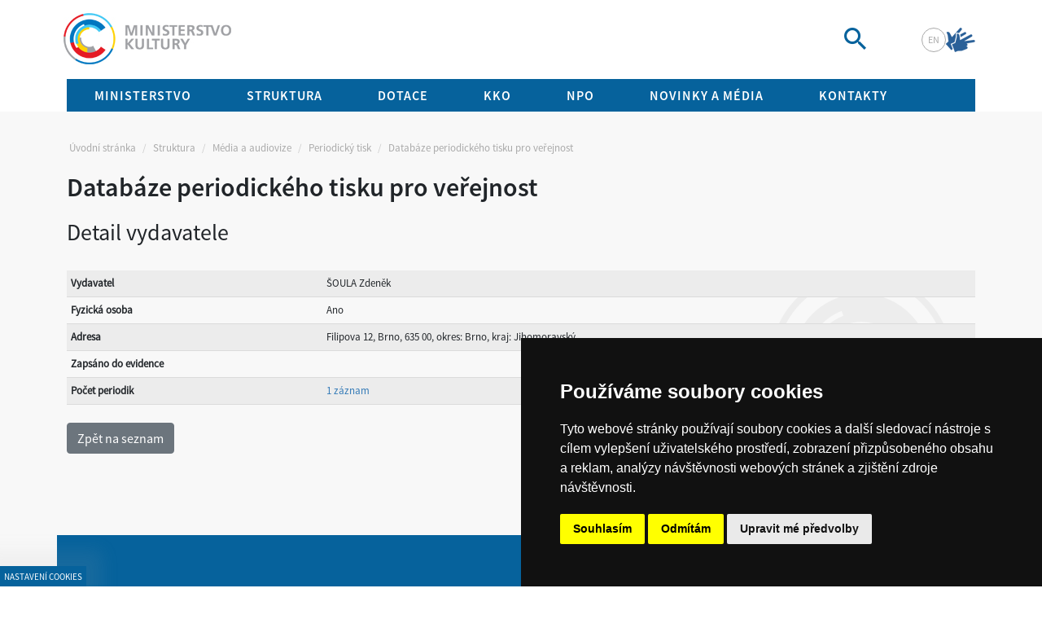

--- FILE ---
content_type: text/html; charset=UTF-8
request_url: https://mk.gov.cz/databaze-periodickeho-tisku-pro-verejnost-cs-978?do%5BloadV%5D=1&item.id=191
body_size: 5806
content:
<!DOCTYPE html>
<html lang="cs">
<head>
	<title>Databáze periodického tisku pro veřejnost | mkcr.cz</title>
	<meta http-equiv="Content-type" content="text/html; charset=utf-8" />
	<meta name="viewport" content="width=device-width, initial-scale=1" />	
	<meta name="robots" content="index, follow" />
	<meta name="keywords" content="" />
	<meta name="description" content="" />
	
<link rel="icon" type="image/x-icon" href="/custom/img/favicon.ico" /><link rel="shortcut icon" type="image/x-icon" href="/custom/img/favicon.ico" />
<link rel="stylesheet" type="text/css" href="/web/assets/bundle/styles-public-ba233d1374d762b16cdb2e9bd6e30052.css" />    <noscript>
        <link href="/custom/css/noscript-design-support.css" rel="stylesheet" type="text/css" />
    </noscript>
    <link rel="preload" href="https://www.issa.cz/cookie-consent-external-websites/cookie-consent.css?v=2" as="style" />
    <link rel="stylesheet" href="https://www.issa.cz/cookie-consent-external-websites/cookie-consent.css?v=2" media="print" onload="this.media='all'" />
</head>
<body class="">
    
    <div id="open_preferences_center" class="minimal modra-bg-1"><div class="display">Nastavení cookies</div></div>
    <!-- Cookie Consent by https://www.FreePrivacyPolicy.com -->
    <script type="text/javascript" src="/custom/resources/cookie-consent.js?v=1"></script>
    <script type="text/javascript" charset="UTF-8">
    document.addEventListener('DOMContentLoaded', function () {
    cookieconsent.run({"notice_banner_type":"simple","consent_type":"express","palette":"dark","language":"cs","page_load_consent_levels":["strictly-necessary"],"notice_banner_reject_button_hide":false,"preferences_center_close_button_hide":false,"page_refresh_confirmation_buttons":false,"website_name":"www.mkcr.cz","website_privacy_policy_url":"https://mk.gov.cz/o-cookies-cs-2721"});
    });
    </script>
    <noscript>Cookie Consent by <a href="https://www.freeprivacypolicy.com/" rel="nofollow noopener">Free Privacy Policy website</a></noscript>
    <!-- End Cookie Consent -->    


	<div id="mainHolder" class="">
    
        <div class="header-holder container">
            <div id="header" class="row justify-content-between">

                <div id="logo" class="col-auto cs">
                    <a href="/"><strong class="visually-hidden-focusable">mkcr.cz</strong></a>
                </div>
                <div class="top-controls col-auto d-flex">
                    <div class="search-mobile d-none d-md-block">
                        <div class="searchbox">
                            <form id="formMainSearch" action="/search.html" method="get">
                                <div class="input-group">
                                    <input type="search" name="searchString" value="" class="form-control input-sm" placeholder="Vyhledat" id="searchboxString" />
                                    <span class="input-group-btn">
                                        <button class="btn btn-sm btn-default searchbox-button" type="submit">
                                            <img class="searchbox-lupa" src="/custom/img/lupaBlue.png" alt="Vyhledat" />
                                            <span class="visually-hidden-focusable">Vyhledat</span>
                                        </button>
                                    </span>
                                </div>
                            </form>	
                        </div>
                    </div>
                    <ul class="langs">
                        <li>
                            <a href="/?lang=en">en</a>
                        </li>
                        <li>
                            <a href="/znakovy-jazyk" class="piktogram-czj"><img src="/custom/img/piktogram-czj.png" alt="Český znakový jazyk" /></a>
                        </li>
                    </ul>
                    <div id="xsMenuSwitchOpen" class="menu-toggle">
                        <div class="icon-bar"></div>
                        <div class="icon-bar"></div>
                        <div class="icon-bar"></div>
                    </div>
                </div> <!-- top-controls s desktopovym vyhledavanim-->
                <div class="search-mobile d-flex d-md-none">
                    <div class="searchbox ukazat"><form id="formMainSearch" action="/search.html" method="get">
                            <div class="input-group">
                                <input type="search" name="searchString" value="" class="form-control input-sm" placeholder="Vyhledat" id="searchboxString2" />
                                <span class="input-group-btn">
                                    <button class="btn btn-sm btn-default searchbox-button" type="submit">
                                        <img class="searchbox-lupa" src="/custom/img/lupaBlue.png" alt="Vyhledat" />
                                        <span class="visually-hidden-focusable">Vyhledat</span>
                                    </button>
                                </span>
                            </div>
                        </form>	
                    </div>
                </div>
            </div>
            <div id="menuXs">
                
                    <div id="xsMenuSwitchClose" class="menu-toggle close">
                        <span>Zavřít menu</span>
                        <div class="icon-bars">
                            <div class="icon-bar"></div>
                            <div class="icon-bar"></div>
                            <div class="icon-bar"></div>
                        </div>
                    </div>
                    <nav class="" role="navigation">
                        <div class="" id="mainMenuXsLinks">
                            <ul class="nav navbar-nav">
                                <li><a class="homepageLink" href="/">Úvodní stránka</a>
                                    <ul><li id="menu-xs-2" class="main"><a  href="/pusobnost-ministerstva-cs-1113"><span>Ministerstvo</span></a></li><li class="sub" id="sub-2"><ul><li id="menu-xs-1113" class=""><a  href="/pusobnost-ministerstva-cs-1113"><span>Působnost ministerstva</span></a></li><li id="menu-xs-71" class=""><a  href="/ministr-cs-71"><span>Ministr</span></a></li><li id="menu-xs-2321" class=""><a  href="/prihlaska-hodnotitele-cs-2321"><span>Přihláška hodnotitele</span></a></li><li id="menu-xs-74" class=""><a  href="/organizacni-struktura-cs-74"><span>Organizační struktura</span></a></li><li id="menu-xs-73" class=""><a  href="/statni-a-rezortni-ceny-cs-73"><span>Státní a rezortní ceny</span></a></li><li id="menu-xs-77" class=""><a  href="/statni-sluzba-cs-77"><span>Státní služba</span></a></li><li id="menu-xs-3628" class=""><a  href="/znakovy-jazyk"><span>MKČR ve znakovém jazyce</span></a></li><li id="menu-xs-1114" class=""><a  href="/pravni-predpisy-a-opatreni-obecne-povahy-cs-1114"><span>Právní předpisy a opatření obecné povahy</span></a></li><li id="menu-xs-69" class=""><a  href="/statni-kulturni-politika-cs-69"><span>Státní kulturní politika</span></a></li><li id="menu-xs-1115" class=""><a  href="/charty-a-umluvy-cs-1115"><span>Charty a úmluvy</span></a></li><li id="menu-xs-83" class=""><a  href="/statistika-kultury-cs-83"><span>Statistika kultury</span></a></li><li id="menu-xs-1117" class=""><a  href="/rejstriky-a-evidence-cs-1117"><span>Rejstříky a evidence</span></a></li><li id="menu-xs-76" class=""><a  href="/rezortni-instituce-cs-76"><span>Rezortní instituce</span></a></li><li id="menu-xs-84" class=""><a  href="/uredni-deska-cs-84"><span>Úřední deska</span></a></li><li id="menu-xs-81" class=""><a  href="/vyrocni-zpravy-cs-81"><span>Výroční zprávy</span></a></li><li id="menu-xs-1311" class=""><a  href="/metodicke-pokyny-cs-1311"><span>Metodické pokyny</span></a></li><li id="menu-xs-2071" class=""><a  href="/ochrana-osobnich-udaju-cs-2071"><span>Ochrana osobních údajů</span></a></li><li id="menu-xs-1119" class=""><a  href="/rovnost-zen-a-muzu-cs-1119"><span>Rovnost žen a mužů</span></a></li><li id="menu-xs-1120" class=""><a  href="/protikorupcni-opatreni-cs-1120"><span>Protikorupční opatření</span></a></li><li id="menu-xs-82" class=""><a  href="/povinne-zverejnovane-informace-cs-82"><span>Povinně zveřejňované informace</span></a></li><li id="menu-xs-191" class=""><a  href="/udelovani-a-prodluzovani-autorizaci-cs-191"><span>Udělování a prodlužování autorizací</span></a></li><li id="menu-xs-1077" class=""><a  href="https://data.mkcr.cz" target="_blank"><span>Otevřená kultura</span></a></li><li id="menu-xs-86" class=""><a  href="/volna-sluzebni-a-pracovni-mista-cs-86"><span>Volná služební a pracovní místa</span></a></li><li id="menu-xs-85" class=""><a  href="/verejne-zakazky-cs-85"><span>Veřejné zakázky</span></a></li><li id="menu-xs-87" class=""><a  href="/kontakty-cs-6"><span>Kontakty</span></a></li><li id="menu-xs-2993" class=""><a  href="/informacni-koncepce-ict-ministerstva-kultury"><span>Informační koncepce ICT Ministerstva kultury</span></a></li></ul></li><li id="menu-xs-1016" class="main"><a  href="/kulturni-dedictvi-cs-1121"><span>Struktura</span></a></li><li class="sub" id="sub-1016"><ul><li id="menu-xs-1121" class=""><a  href="/kulturni-dedictvi-cs-1121"><span>Kulturní dědictví</span></a></li><li id="menu-xs-1122" class=""><a  href="/profesionalni-umeni-cs-1122"><span>Profesionální umění</span></a></li><li id="menu-xs-1123" class=""><a  href="/literatura-a-knihovny-cs-1123"><span>Literatura a knihovny</span></a></li><li id="menu-xs-13" class=""><a  href="/media-a-audiovize-cs-13"><span>Média a audiovize</span></a></li><li id="menu-xs-15" class=""><a  href="/autorske-pravo-cs-15"><span>Autorské právo</span></a></li><li id="menu-xs-16" class=""><a  href="/mezinarodni-vztahy-cs-16"><span>Mezinárodní vztahy</span></a></li><li id="menu-xs-17" class=""><a  href="/evropske-zalezitosti-cs-17"><span>Evropské záležitosti</span></a></li><li id="menu-xs-2747" class=""><a  href="/novy-evropsky-bauhaus-cs-2747"><span>Nový evropský Bauhaus</span></a></li><li id="menu-xs-18" class=""><a  href="/vyzkum-a-vyvoj-cs-18"><span>Výzkum a vývoj</span></a></li><li id="menu-xs-12" class=""><a  href="/cirkve-a-nabozenske-spolecnosti-cs-12"><span>Církve a náboženské společnosti</span></a></li><li id="menu-xs-1243" class=""><a  href="/regionalni-a-narodnostni-kultura-cs-1243"><span>Regionální a národnostní kultura</span></a></li><li id="menu-xs-2721" class=""><a  href="/o-cookies-cs-2721"><span>O cookies</span></a></li></ul></li><li id="menu-xs-3" class="main"><a  href="/zadosti-o-dotace-cs-2023"><span>Dotace</span></a></li><li class="sub" id="sub-3"><ul><li id="menu-xs-2023" class=""><a  href="/zadosti-o-dotace-cs-2023"><span>Žádosti o dotace</span></a></li><li id="menu-xs-1137" class=""><a  href="/dotacni-okruhy-cs-1137"><span>Dotační okruhy</span></a></li><li id="menu-xs-1294" class=""><a  href="/udelovani-zastit-cs-1294"><span>Udělování záštit</span></a></li><li id="menu-xs-390" class=""><a  href="/stipendia-cs-390"><span>Stipendia</span></a></li><li id="menu-xs-42" class=""><a  href="/statni-fond-kultury-cr-cs-42"><span>Státní fond kultury ČR</span></a></li><li id="menu-xs-43" class=""><a  href="http://www.fondkinematografie.cz/" target="_blank"><span>Státní fond kinematografie</span></a></li><li id="menu-xs-45" class=""><a  href="/strukturalni-fondy-eu-cs-45"><span>Strukturální fondy EU</span></a></li><li id="menu-xs-44" class=""><a  href="/fondy-ehp-norska-cs-44"><span>Fondy EHP-Norska</span></a></li><li id="menu-xs-2219" class=""><a  href="/evropska-unie-cs-2219"><span>Evropská unie</span></a></li><li id="menu-xs-2609" class=""><a  href="/narodni-plan-obnovy-cs-2609"><span>Národní plán obnovy</span></a></li></ul></li><li id="menu-xs-1082" class="main"><a  href="/oddeleni-kko-cs-2314"><span>KKO</span></a></li><li class="sub" id="sub-1082"><ul><li id="menu-xs-2314" class=""><a  href="/oddeleni-kko-cs-2314"><span>Oddělení KKO</span></a></li><li id="menu-xs-1301" class=""><a  href="/strategie-rozvoje-a-podpory-kko-cs-1301"><span>Strategie rozvoje a podpory KKO</span></a></li><li id="menu-xs-2315" class=""><a  href="/nastroje-podpory-cs-2315"><span>Nástroje podpory</span></a></li><li id="menu-xs-2316" class=""><a  href="/platformy-cs-2316"><span>Platformy</span></a></li><li id="menu-xs-2318" class=""><a  href="/vyzkum-metodiky-publikace-cs-2318"><span>Výzkum, metodiky, publikace</span></a></li></ul></li><li id="menu-xs-2905" class="main"><a  href="/npo-cs-2905"><span>NPO</span></a></li><li class="sub" id="sub-2905"><ul><li id="menu-xs-2907" class=""><a  href="/narodni-plan-obnovy-cs-2907"><span>Národní plán obnovy</span></a></li></ul></li><li id="menu-xs-4" class="main"><a  href="/novinky-a-media-cs-4"><span>Novinky a média</span></a></li><li class="sub" id="sub-4"><ul><li id="menu-xs-1128" class=""><a  href="/logo-a-znelka-cs-1128"><span>Logo a znělka</span></a></li><li id="menu-xs-1130" class=""><a  href="/novinky-a-media-cs-4"><span>Tiskové zprávy a aktuality</span></a></li><li id="menu-xs-80" class=""><a  href="/minkultury2025"><span>Virtuální prohlídka</span></a></li><li id="menu-xs-1055" class=""><a  href="/programy-prispevkovych-organizaci-zrizovanych-mk-cs-1055"><span>Programy příspěvkových organizací zřizovaných MK</span></a></li></ul></li><li id="menu-xs-6" class="main"><a  href="/kontakty-cs-2814"><span>Kontakty</span></a></li><li class="sub" id="sub-6"><ul></ul></li>
                                    </ul>
                                </li>
                            </ul>
                        </div>
                    </nav>
            </div>
            <div id="mainMenuAffixHelper"></div>
            <div id="mainMenu" class="d-md-block row">
                <div class="text-center col-12 " id="mainTopMenu">
                    
            <ul class="cms-menu-top">
                        <li id="topmnu2"  class=" tag-tag-2"><a class="dropdown-toggle" data-toggle="dropdown" href="/pusobnost-ministerstva-cs-1113"><span>Ministerstvo</span></a><ul class="dropdown-menu-2023 ">
                                            <li><div class="row"><div class="sekce"><a href="/pusobnost-ministerstva-cs-1113"><span>Působnost ministerstva</span></a><a href="/ministr-cs-71"><span>Ministr</span></a><a href="/prihlaska-hodnotitele-cs-2321"><span>Přihláška hodnotitele</span></a><a href="/organizacni-struktura-cs-74"><span>Organizační struktura</span></a><a href="/statni-a-rezortni-ceny-cs-73"><span>Státní a rezortní ceny</span></a><a href="/statni-sluzba-cs-77"><span>Státní služba</span></a><a href="/znakovy-jazyk"><span>MKČR ve znakovém jazyce</span></a></div><div class="sekce"><a href="/pravni-predpisy-a-opatreni-obecne-povahy-cs-1114"><span>Právní předpisy a opatření obecné povahy</span></a><a href="/statni-kulturni-politika-cs-69"><span>Státní kulturní politika</span></a><a href="/charty-a-umluvy-cs-1115"><span>Charty a úmluvy</span></a><a href="/statistika-kultury-cs-83"><span>Statistika kultury</span></a><a href="/rejstriky-a-evidence-cs-1117"><span>Rejstříky a evidence</span></a></div><div class="sekce"><a href="/rezortni-instituce-cs-76"><span>Rezortní instituce</span></a><a href="/uredni-deska-cs-84"><span>Úřední deska</span></a><a href="/vyrocni-zpravy-cs-81"><span>Výroční zprávy</span></a><a href="/metodicke-pokyny-cs-1311"><span>Metodické pokyny</span></a><a href="/ochrana-osobnich-udaju-cs-2071"><span>Ochrana osobních údajů</span></a></div><div class="sekce"><a href="/rovnost-zen-a-muzu-cs-1119"><span>Rovnost žen a mužů</span></a><a href="/protikorupcni-opatreni-cs-1120"><span>Protikorupční opatření</span></a><a href="/povinne-zverejnovane-informace-cs-82"><span>Povinně zveřejňované informace</span></a><a href="/udelovani-a-prodluzovani-autorizaci-cs-191"><span>Udělování a prodlužování autorizací</span></a></div><div class="sekce"><a href="https://data.mkcr.cz" target="_blank"><span>Otevřená kultura</span></a><a href="/volna-sluzebni-a-pracovni-mista-cs-86"><span>Volná služební a pracovní místa</span></a><a href="/verejne-zakazky-cs-85"><span>Veřejné zakázky</span></a><a href="/kontakty-cs-6"><span>Kontakty</span></a><a href="/informacni-koncepce-ict-ministerstva-kultury"><span>Informační koncepce ICT Ministerstva kultury</span></a></div></div></li></ul></li>
                        <li id="topmnu1016"  class=" active tag-tag-1016"><a class="dropdown-toggle" data-toggle="dropdown" href="/kulturni-dedictvi-cs-1121"><span>Struktura</span></a><ul class="dropdown-menu-2023 ">
                                            <li><div class="row"><div class="sekce"><a href="/kulturni-dedictvi-cs-1121"><span>Kulturní dědictví</span></a><a href="/profesionalni-umeni-cs-1122"><span>Profesionální umění</span></a></div><div class="sekce"><a href="/literatura-a-knihovny-cs-1123"><span>Literatura a knihovny</span></a><a href="/media-a-audiovize-cs-13"><span>Média a audiovize</span></a></div><div class="sekce"><a href="/autorske-pravo-cs-15"><span>Autorské právo</span></a><a href="/mezinarodni-vztahy-cs-16"><span>Mezinárodní vztahy</span></a></div><div class="sekce"><a href="/evropske-zalezitosti-cs-17"><span>Evropské záležitosti</span></a><a href="/novy-evropsky-bauhaus-cs-2747"><span>Nový evropský Bauhaus</span></a><a href="/vyzkum-a-vyvoj-cs-18"><span>Výzkum a vývoj</span></a></div><div class="sekce"><a href="/cirkve-a-nabozenske-spolecnosti-cs-12"><span>Církve a náboženské společnosti</span></a><a href="/regionalni-a-narodnostni-kultura-cs-1243"><span>Regionální a národnostní kultura</span></a><a href="/o-cookies-cs-2721"><span>O cookies</span></a></div></div></li></ul></li>
                        <li id="topmnu3"  class=" tag-tag-3"><a class="dropdown-toggle" data-toggle="dropdown" href="/zadosti-o-dotace-cs-2023"><span>Dotace</span></a><ul class="dropdown-menu-2023 ">
                                            <li><div class="row"><div class="sekce"><a href="/zadosti-o-dotace-cs-2023"><span>Žádosti o dotace</span></a><a href="/dotacni-okruhy-cs-1137"><span>Dotační okruhy</span></a><a href="/udelovani-zastit-cs-1294"><span>Udělování záštit</span></a></div><div class="sekce"><a href="/stipendia-cs-390"><span>Stipendia</span></a><a href="/statni-fondy-cs-1154"><span>Státní fondy</span></a></div><div class="sekce"><a href="/strukturalni-fondy-eu-cs-45"><span>Strukturální fondy EU</span></a><a href="/fondy-ehp-norska-cs-44"><span>Fondy EHP-Norska</span></a></div><div class="sekce"><a href="/evropska-unie-cs-2219"><span>Evropská unie</span></a></div><div class="sekce"><a href="/narodni-plan-obnovy-cs-2609"><span>Národní plán obnovy</span></a></div></div></li></ul></li>
                        <li id="topmnu1082"  class=" tag-tag-1082"><a class="dropdown-toggle" data-toggle="dropdown" href="/oddeleni-kko-cs-2314"><span>KKO</span></a><ul class="dropdown-menu-2023 ">
                                            <li><div class="row"><div class="sekce"><a href="/oddeleni-kko-cs-2314"><span>Oddělení KKO</span></a><a href="/strategie-rozvoje-a-podpory-kko-cs-1301"><span>Strategie rozvoje a podpory KKO</span></a></div><div class="sekce"><a href="/nastroje-podpory-cs-2315"><span>Nástroje podpory</span></a></div><div class="sekce"><a href="/platformy-cs-2316"><span>Platformy</span></a></div><div class="sekce"><a href="/vyzkum-metodiky-publikace-cs-2318"><span>Výzkum, metodiky, publikace</span></a></div></div></li></ul></li>
                        <li id="topmnu2905"  class=""><a class="dropdown-toggle" data-toggle="dropdown" href="/npo-cs-2905"><span>NPO</span></a><ul class="dropdown-menu-2023 ">
                                            <li><div class="row"><div class="sekce"><a href="/narodni-plan-obnovy-cs-2907"><span>Národní plán obnovy</span></a></div></div></li></ul></li>
                        <li id="topmnu4"  class=" tag-tag-novinky"><a class="dropdown-toggle" data-toggle="dropdown" href="/novinky-a-media-cs-4"><span>Novinky a média</span></a><ul class="dropdown-menu-2023 ">
                                            <li><div class="row"><div class="sekce"><a href="/logo-a-znelka-cs-1128"><span>Logo a znělka</span></a></div><div class="sekce"><a href="/novinky-a-media-cs-4"><span>Tiskové zprávy a aktuality</span></a><a href="/minkultury2025"><span>Virtuální prohlídka</span></a></div><div class="sekce"><a href="/programy-prispevkovych-organizaci-zrizovanych-mk-cs-1055"><span>Programy příspěvkových organizací zřizovaných MK</span></a></div><div class="sekce"></div><div class="sekce"></div></div></li></ul></li>
                        <li id="topmnu6"  class=" tag-tag-6"><a href="/kontakty-cs-2814"><span>Kontakty</span></a></li>
            </ul>
                </div>
            </div>
        </div>
    </div>
    <div id="contentContainer" class="container-fluid ">
        <div class="container">
            <div class="row">
                <ol class="breadcrumb  d-none d-md-block col-md-9 ">
                    <li><a href="/">Úvodní stránka</a></li>
                    <li><a href="/struktura-cs-1016">Struktura</a></li>
                    <li><a href="/sloupec-2-cs-10">Sloupec 2</a></li>
                    <li><a href="/media-a-audiovize-cs-13">Média a audiovize</a></li>
                    <li><a href="/periodicky-tisk-cs-37">Periodický tisk</a></li>
                    <li>Databáze periodického tisku pro veřejnost</li>
                </ol>
            </div>
            <div class="row">
                <div class="col-12">
                    <div class="row ">
                        <div class=" col-12">
                            <div class="page-header">
                                <h1  >Databáze periodického tisku pro veřejnost</h1>
                            </div>
                        </div>
                    </div>
                </div>
            </div>
            
            <div id="content" class="row znakMkcr">
                <div class="main col-12">
	<div class="cms-usermodule"><h3>Detail vydavatele</h3><br />
        <div class="detail  dp-tisku">
		<form id="form" action="/databaze-periodickeho-tisku-pro-verejnost-cs-978" method="post" enctype="multipart/form-data">
                    <table class="evidence table table-striped table-condensed table-responsive">
                        <tbody>
                            <tr>
                              <th>Vydavatel</th>
                              <td>ŠOULA Zdeněk</td>
                            </tr>
                            <tr>
                              <th>Fyzická osoba</th>
                              <td>Ano</td>
                            </tr>
                            <tr>
                              <th>Adresa</th>
                              <td>Filipova 12, Brno, 635 00, okres: Brno, kraj: Jihomoravský</td>
                            </tr>
                            <tr>
                              <th>Zapsáno do evidence</th>
                              <td></td>
                            </tr>
                            <tr>
                              <th>Počet periodik</th>
                              <td><a class="notisk" href="/databaze-periodickeho-tisku-pro-verejnost-cs-978?do[list]=1&amp;do[filterResetNv]=1&amp;filterVydavatel=ŠOULA Zdeněk">1 záznam</a></td>
                            </tr>
                        </tbody>
                    </table>
                    <br />
                    <input type="submit" name="do[list]" value="Zpět na seznam" class="btn button btn-secondary" formnovalidate="formnovalidate" />
                </form>
            </div>
	</div>
                </div>
            </div>
                
            <div id="footer" class="row justify-content-between">
                <div class="col-md-4" id="footer1">
                </div>
                <div class="col-lg-3" id="footer2"> 
                    <img src="/custom/img/napistenam.png" alt="napište nám" /><br />
                    <span class="napisteNam">Napište nám</span>
                    Vaše náměty, komentáře, připomínky  a dotazy nezůstanou bez odezvy.
                    <br />
                    <a href="mailto:epodatelna@mk.gov.cz" target="_blank" class="btn btn-footer" >Chci napsat MKČR</a>
                </div>
            </div>
            
            <div id="postFooter" class="row justify-content-between">
                <div class="col-md-4" id="postFooterLinkyLeft">
		<div class="cms-module cms-module--zapati_menu">		
			<div class="cms-module-list">



<a href="/"><span>HOME</span></a><span class="d-none d-md-inline">|</span>


<a href="/informace-o-webu-cs-1019"><span>INFORMACE O WEBU</span></a>



			</div>		
		</div>                                                                                       
                </div>
                <div class="col-md-8 d-md-flex justify-content-end align-items-center" id="postFooterSpojteSeSNami"><span class="d-none d-lg-inline">Spojte se s námi</span>
		<div class="cms-module cms-module--hp_spojte_se_s_nami">		
			<div class="cms-module-list">

<div >
    <a target="_blank"  href="https://www.facebook.com/ministerstvokulturycr">
<img src="/doc/hp_spojte_se_s_nami_img/facebookapp-1.jpg" alt="facebook" title="facebook" />
    </a>
    
</div>

<div >
    <a target="_blank"  href="https://www.instagram.com/ministerstvokultury/">
<img src="/doc/hp_spojte_se_s_nami_img/instagramapp-4.jpg" alt="instagramapp.jpg" />
    </a>
    
</div>

<div >
    <a target="_blank"  href="https://twitter.com/minkultury?lang=cs">
<img src="/doc/hp_spojte_se_s_nami_img/x-icon-2.png" alt="twitter" title="twitter" />
    </a>
    
</div>

<div >
    <a target="_blank"  href="https://www.youtube.com/channel/UCkil02JKrXB87lvtLyVCzjw/">
<img src="/doc/hp_spojte_se_s_nami_img/youtube-3.jpg" alt="youtube" title="youtube" />
    </a>
    
</div>
			</div>		
		</div>
                </div>
            </div>
        </div>
    </div> <!--contentContainer -->
<script>
window.cmsMm = {"wait":"\u010cekejte pros\u00edm","requestError":"Chyba p\u0159i zpracov\u00e1n\u00ed po\u017eadavku.","copyToClipboard":"Kop\u00edrovat do schr\u00e1nky - Ctrl+C, Enter:"};
</script>
<script src="/web/assets/bundle/scripts-public-24b0d68c4f346da37b08cdcddb48a430.js"></script>
	<!-- Served in 0.626 secs. -->
</body>
</html>
